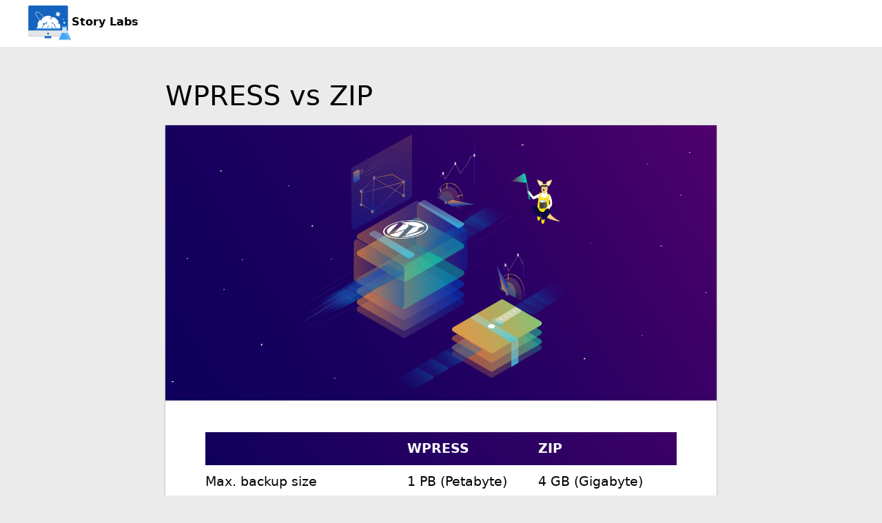

--- FILE ---
content_type: text/html; charset=utf-8
request_url: https://blog.servmask.com/wpress-vs-zip/?ref=theselfhosting.art
body_size: 673
content:
<!DOCTYPE html><html lang="en" dir="ltr"><head><title>WPRESS vs ZIP</title>
<meta charset="utf-8"><meta http-equiv="x-ua-compatible" content="ie=edge"><meta name="description" content=""><meta name="keywords" content=""><meta name="theme-color" content="#ffffff"><meta name="MobileOptimized" content="320"><meta name="HandheldFriendly" content="true"><meta name="viewport" content="width=device-width,initial-scale=1,viewport-fit=cover,target-densitydpi=device-dpi,shrink-to-fit=no"><link rel="stylesheet" media="screen" href="/css/single.css"></head><body><header><nav><a href="/" class="logo" title="ServLab"><figure style="background-image:url(/logo.svg)"></figure><figcaption>Story Labs</figcaption></a></nav></header><script type="application/ld+json">{"@context":"http://schema.org","@type":"TechArticle","name":"WPRESS vs ZIP","headline":"WPRESS vs ZIP","description":"Comparison between archiving formats","author":"Yani I","datePublished":"2017-09-05T00:00:00Z","proficiencyLevel":"Beginner","thumbnailUrl":"https://blog.servmask.com/wpress-vs-zip/thumbnail.svg","image":"https://blog.servmask.com/wpress-vs-zip/header.svg"}</script><main><h1>WPRESS vs ZIP</h1><article><figure><img src="https://blog.servmask.com/wpress-vs-zip/header.svg"></figure><table><thead><tr><th></th><th style="text-align:left">WPRESS</th><th style="text-align:left">ZIP</th></tr></thead><tbody><tr><td>Max. backup size</td><td style="text-align:left">1 PB (Petabyte)</td><td style="text-align:left">4 GB (Gigabyte)</td></tr><tr><td>Compression algorithm</td><td style="text-align:left">LZ4</td><td style="text-align:left">Deflate</td></tr><tr><td>Compression ratio</td><td style="text-align:left">2.101</td><td style="text-align:left">2.730</td></tr><tr><td>Compression speed</td><td style="text-align:left">625 MB/s</td><td style="text-align:left">100 MB/s</td></tr><tr><td>Decompression speed</td><td style="text-align:left">3220 MB/s</td><td style="text-align:left">370 MB/s</td></tr></tbody></table><div class="author-bio"><div class="avatar"><div class="avatar-inner"><img src="https://www.gravatar.com/avatar/17f5a3cb7377731315ce401bfbf049ae?s=120" alt="Yani I"></div></div><div class="description"><p class="name-label">Author</p><h3>Yani I</h3><p class="description">Lead, Inspire, Reward @ ServMask</p></div></div></article></main><footer><nav><small>Copyright © 2014-2024 ServMask, Inc.</small></nav></footer></body></html>

--- FILE ---
content_type: text/css; charset=UTF-8
request_url: https://blog.servmask.com/css/single.css
body_size: 842
content:
/**
 * Reset elements and set font
 */
html, body, a, article, figure, figcaption, img, h1, h2, h3, h4, h5, p, header, nav,
table, tr, th, td, thead, tbody {
  margin: 0;
  padding: 0;
  border: 0;
  font-size: 100%;
  vertical-align: baseline;
  font-family: system-ui, -apple-system, BlinkMacSystemFont, "Segoe UI",
    "Roboto", "Oxygen", "Ubuntu", "Cantarell", "Fira Sans",
    "Droid Sans", "Helvetica Neue", sans-serif;
}

@media all and (min-width:1200px) {
  main {
    width: 1200px;
  }
}

body {
  background-color: rgb(235, 235, 235);
  font-size: 16px;
}

main {
  margin: 3em auto 3em;
  max-width: 800px;
}

main > h1 {
  width: 100%;
  font-size: 2.5em;
  font-weight: 500;
  padding: 0 0 0.5em 0;
  box-sizing: border-box;
}

/**
 * Article
 */
@media all and (max-width:1199px) {
  h1 {
    padding-left: .5em !important;
  }

  article {
    padding: 0 2em 2em 2em !important;
  }

  article > figure {
    margin: 0 -2em 2em -2em !important;
  }

}

article {
  padding: 0 3em 3em 3em;
  box-sizing: border-box;
  background-color: #fff;
  position: relative;
  box-shadow: 0 1px 3px rgba(0,0,0, 0.12),
              0 1px 2px rgba(0,0,0, 0.24);
  line-height: 1.56;
  font-weight: 300;
  font-size: 1.2em;
}

article > h1, h2, h3, h4, h5, h6, strong {
  font-weight: 500;
}

article a  {
  color: #107896;
}

article h1 {
    font-size: 2em;
    margin: 3em 0 1em;
}

article h2 {
    font-size: 1.7em;
    margin: 1.5em 0 0.5em;
}

article h3 {
    font-size: 1.5em;
    margin: 1em 0 0.33em;
}


article > figure {
  margin: 0 -3em 2em -3em;
}

article > figure > img {
  width: 100%;
}

article > p {
  margin: 0.8em 0;
  color: rgba(0, 0, 0, 0.84)
}
article > p > code {
  font-weight:bold;
}
pre {
  background-color: rgb(235, 235, 235);
  padding: 2em;
  overflow: auto;
}

table {
  width: 100%;
  border-spacing: 0;
}

thead {
  background: linear-gradient(45deg, #0f005c, #3c0168);
}
th {
  color: #fff;
  line-height: 2.5em;
}

tbody > tr > td {
  line-height: 2.5em;
  border-bottom: 1px solid #ccc;
}

/**
 * Navigation
 */
@media all and (min-width:1200px) {
  nav {
    width: 1200px;
  }
  nav > a {
    margin-left: 0 !important;
  }

}

header {
  background-color: #fff;
}

nav {
  margin: 0 auto;
}

nav > a {
  margin-left: 1em;
  display: inline-block;
}

nav > a:hover > figure {
  transform: rotate(0.05turn);
}

nav > a > figure {
  display: inline-block;
  float: left;
  width: 64px;
  height: 64px;
  background-repeat: no-repeat;
  transition: transform 700ms;
}

nav > a > figcaption {
  float: left;
  display: inline-block;
  line-height: 4em;
  color: #000;
  font-weight: 700;
}

/**
 * Footer
 */
footer {
  background-color: #fff;
  color: #A5A5A5;
  line-height: 6em;
}

footer > nav > small {
  margin-left: 1em;
}

/**
 * Author
 */

.author-bio {
  margin: 4.5em 0 0;
  position: relative;
}


.author-bio .avatar {
  width: 120px;
  float: left;
  height: 120px;
  border-radius: 120px;
  overflow: hidden;
  margin-right: 1em;
}

.author-bio .description p.name-label {
  color: #A5A5A5;
  text-transform: uppercase;
  margin: 1.4em 0 0;
  font-size: 14px;
  line-height: 14px;
}

.author-bio::before {
  content: '...';
  position: absolute;
  font-size: 30px;
  height: 10px;
  top:-2em;
  left:50%;
  margin-left: -12px;
}

.author-bio::after {
  content:"";
  clear:both;
  display: block;
}

.author-bio .description h3 {
  margin: 0.1em 0 0.3em;
}


--- FILE ---
content_type: image/svg+xml
request_url: https://blog.servmask.com/logo.svg
body_size: 1854
content:
<?xml version="1.0" encoding="utf-8"?>
<!-- Generator: Adobe Illustrator 22.1.0, SVG Export Plug-In . SVG Version: 6.00 Build 0)  -->
<svg version="1.1" id="Layer_1" xmlns="http://www.w3.org/2000/svg" xmlns:xlink="http://www.w3.org/1999/xlink" x="0px" y="0px"
	 viewBox="0 0 256.2 253.1" style="enable-background:new 0 0 256.2 253.1;" xml:space="preserve">
<style type="text/css">
	.st0{fill:#1464BF;}
	.st1{fill:#E5E6E6;}
	.st2{fill:#FFFFFF;}
	.st3{fill:none;stroke:#1464BF;stroke-width:4;stroke-linecap:round;stroke-linejoin:round;stroke-miterlimit:10;}
	.st4{fill:#D4E9F8;}
	.st5{fill:#42A5F5;}
	.st6{fill:#C6E3F4;}
	.st7{fill:none;stroke:#E5E6E6;stroke-width:3;stroke-miterlimit:10;}
	.st8{fill:none;stroke:#FFFFFF;stroke-linecap:round;stroke-linejoin:round;stroke-miterlimit:10;}
</style>
<g>
	<path class="st0" d="M227.7,212.2H11.5c-3.8,0-7-3.2-7-7V39.5c0-3.9,3.2-7,7-7h216.2c3.8,0,7,3.1,7,7v165.7
		C234.7,209,231.6,212.2,227.7,212.2z"/>
	<path class="st1" d="M234.9,186.1v-8.3h-9.1v0H12.4c0,0,0,0,0,0H4.3v6.9c-0.1,0.5-0.1,1-0.1,1.5v17.7c0,4.6,3.7,8.4,8.3,8.4h214.2
		c4.6,0,8.3-3.8,8.3-8.4v-17.7C234.9,186.2,234.9,186.1,234.9,186.1z"/>
	
		<ellipse transform="matrix(0.7071 -0.7071 0.7071 0.7071 -103.5498 141.9047)" class="st0" cx="119.5" cy="195.9" rx="5.3" ry="5.7"/>
	<g>
		<path class="st2" d="M186.9,164.7c3.7-2.3,3.6-10.7,3-14.9c-0.6-3.7-1.9-7.3-3.9-10.3c-0.6-1-4.6-5.8-5.3-2.3
			c1.8-9.6-4.5-17.2-9.8-23.6c-6.8-8.3-19.4-17-29.6-12.6c-0.2,0.1-0.4,0.2-0.6,0.1c-0.2-0.1-0.4-0.3-0.6-0.5
			c-5.4-6.6-11.4-8.9-19.3-8.8c-8.4,0.1-16.8,2.4-24.4,6.6c-6.2,3.4-16.6,10.1-17.2,19c-1.5-1.3-2.4-1.2-4.1-0.8
			c-6.5,1.7-12.2,8.7-14.6,15.6c-2.1,6-2.2,12.9-0.4,19.1c0.3,0.9-11.8,13.8-1.5,13.8c0.9,0,1.7,0,2.6,0c24.7,0,49.3,0,74,0
			c13,0,26.1,0,39.1,0c3.6,0,7.2,0.2,10.8,0C185.7,165.3,186.3,165.1,186.9,164.7z"/>
		<path class="st3" d="M79.1,170.9c1.6-5.5,4.9-10.3,9.2-13.4c0.5-0.3,1-0.7,1.3-1.2c0.4-0.7,0.5-1.5,0.6-2.3
			c1.1-10.5,9.2-19.5,18.5-20.5"/>
		<path class="st3" d="M169.3,169.1c-1.6-5.5-4.9-10.3-9.2-13.4c-0.5-0.3-1-0.7-1.3-1.2c-0.4-0.7-0.5-1.5-0.6-2.3
			c-1.1-10.5-9.2-19.5-18.5-20.5"/>
		<path class="st3" d="M116.9,159.1c0.2-4.5,3.3-8.7,7.2-9.5"/>
		<path class="st3" d="M110,140.8c-1.6-4.2-0.3-9.5,2.9-12.2"/>
		<path class="st3" d="M143.3,167.6c1.6-4.2,0.3-9.5-2.9-12.2"/>
		<path class="st3" d="M72.7,115c3.7-1.5,8.2,0.1,10.4,3.8"/>
		<path class="st3" d="M175.6,137.7c2.8-3.1,7.5-3.7,10.9-1.3"/>
		<path class="st3" d="M135.9,106.5c1.2-4.1,4.4-7.7,7.5-8.4"/>
		<path class="st3" d="M130.5,104.9c3.1,0.3,6,3,7,6.4"/>
	</g>
	<g>
		<path class="st4" d="M253.2,228.3l-23.1-50.2c-0.6-1.3-1.7-2.2-3-2.7v-16.3c0-2.6-2.2-4.8-4.8-4.8h-15.1c-2.6,0-4.8,2.2-4.8,4.8
			v16.3c-1.3,0.5-2.4,1.4-2.9,2.7l-21.4,50.2c-1.4,3.3,1,6.9,4.6,6.9h66C252.3,235.3,254.7,231.6,253.2,228.3z"/>
		<path class="st5" d="M227.7,160.3h-26.5c-1.2,0-2.3-1-2.3-2.3v-3.5c0-1.2,1-2.3,2.3-2.3h26.5c1.2,0,2.3,1,2.3,2.3v3.5
			C230,159.3,229,160.3,227.7,160.3z"/>
		<path class="st6" d="M216.1,162.3v12.5c0,0.3,0.1,0.6,0.2,0.8c2,4.6,4.1,9.1,6.1,13.7c4.6,10.2,9.1,20.4,13.7,30.6
			c1.5,3.5,3.1,6.9,4.6,10.4c0.3,0.6,0.5,1.4,0.9,2c1.3,2.3,4.4,2.5,6.6,2.1c1-0.2,2-0.6,2.7-1.4c1.3-1.6,0.1-5.3-0.5-7.1
			c-1-2.8-2.5-5.3-3.8-8c-2.6-5.5-5.3-10.9-7.9-16.4c-4.4-9-8.7-18-13.1-27c-0.1-0.3-0.2-0.6-0.2-0.9c0-2.4,0-4.9,0-7.3
			c0-1.7,0.5-4.5-1.5-5.3c-0.7-0.3-1.4-0.2-2.2-0.2C220.2,161,216.1,160.3,216.1,162.3z"/>
		<path class="st5" d="M200.5,192.2c1.4-0.8,3.2-1.1,5-0.9c2.7,0.3,5.2,1.4,7.8,2.2c3.8,1,7.9,1.2,11.8,0.4c2.3-0.5,7.4-2.8,8.8,0.1
			l15.1,33.2c0.8,1.8-0.5,3.9-2.5,3.9H187c-2,0-3.3-2-2.6-3.8c4.2-10.4,8.4-20.9,12.7-31.3C197.9,194.2,199.1,193,200.5,192.2z"/>
		<path class="st2" d="M235.8,202.4h-12.9c-0.2,0-0.4-0.2-0.4-0.4v-0.6c0-0.2,0.2-0.4,0.4-0.4h12.9c0.2,0,0.4,0.2,0.4,0.4v0.6
			C236.1,202.2,236,202.4,235.8,202.4z"/>
		<path class="st2" d="M243.5,225.6h-12.9c-0.2,0-0.4-0.2-0.4-0.4l0-0.6c0-0.2,0.2-0.4,0.4-0.4h12.9c0.2,0,0.4,0.2,0.4,0.4v0.6
			C243.9,225.5,243.7,225.6,243.5,225.6z"/>
		<path class="st2" d="M240.1,214.3h-12.9c-0.2,0-0.4-0.2-0.4-0.4v-0.6c0-0.2,0.2-0.4,0.4-0.4h12.9c0.2,0,0.4,0.2,0.4,0.4v0.6
			C240.5,214.1,240.3,214.3,240.1,214.3z"/>
	</g>
	<path class="st0" d="M134.7,223.1h-32.7c-1.7,0-3-1.3-3-3v-6.5c0-1.7,1.3-3,3-3h32.7c1.7,0,3,1.3,3,3v6.5
		C137.7,221.8,136.3,223.1,134.7,223.1z"/>
	<circle class="st2" cx="213.3" cy="133" r="5.3"/>
	<circle class="st2" cx="207.2" cy="112.7" r="2.7"/>
	<path class="st5" d="M189.2,171.1H50.7c-1.6,0-2.8-1.3-2.8-2.8v-1c0-1.6,1.3-2.8,2.8-2.8h138.5c1.6,0,2.8,1.3,2.8,2.8v1
		C192,169.8,190.8,171.1,189.2,171.1z"/>
	<path class="st7" d="M91.3,98.2c-9.5-11.9-20.2-24.6-35.1-28c-2.6-0.6-5.8-0.8-7.6,1.3c-0.9,1-1.3,2.4-1.5,3.8
		c-0.4,4.6,1.6,9,3.8,13.1c11.1,20.5,27,38.4,46.1,51.8"/>
	<circle class="st0" cx="95.5" cy="140.1" r="5.3"/>
	<ellipse class="st4" cx="176.5" cy="82.7" rx="10.9" ry="11.4"/>
	<path class="st8" d="M165.8,86.7c-1.4,0.8-4.4,2.4-3.9,4.4c0.6,2.5,7.1,1.5,8.9,1.3c4.2-0.5,8.4-1.7,12-3.9
		c3.1-1.9,6.2-4.1,8.2-7.1c0.5-0.7,0.9-1.5,1.1-2.4c0.2-0.9,0.1-1.8-0.5-2.6c-1.3-1.7-4.3-0.7-5.9,0"/>
	<path class="st8" d="M181.1,93.2c0.9,1.2,2.8,3.8,4.6,3.2c2.3-0.9,0.5-6.8,0.1-8.4c-1-3.8-2.6-7.6-5.1-10.7
		c-2.1-2.7-4.5-5.3-7.6-6.8c-0.8-0.4-1.5-0.7-2.4-0.8s-1.7,0.1-2.3,0.7c-1.4,1.4-0.1,4.1,0.7,5.5"/>
</g>
</svg>


--- FILE ---
content_type: image/svg+xml
request_url: https://blog.servmask.com/wpress-vs-zip/header.svg
body_size: 176178
content:
<svg id="Layer_1" data-name="Layer 1" xmlns="http://www.w3.org/2000/svg" xmlns:xlink="http://www.w3.org/1999/xlink" viewBox="0 0 1200 600"><defs><style>.cls-1,.cls-100,.cls-102,.cls-103,.cls-104,.cls-105,.cls-118,.cls-128,.cls-129,.cls-26,.cls-29,.cls-34,.cls-35,.cls-36,.cls-39,.cls-40,.cls-79,.cls-80,.cls-81,.cls-82,.cls-96,.cls-97,.cls-98{fill:none;}.cls-2{fill:url(#linear-gradient);}.cls-3{opacity:0.26;fill:url(#linear-gradient-2);}.cls-4{opacity:0.51;fill:url(#linear-gradient-3);}.cls-5{opacity:0.48;fill:url(#linear-gradient-4);}.cls-6{fill:url(#linear-gradient-5);}.cls-7{opacity:0.34;fill:url(#linear-gradient-6);}.cls-8{opacity:0.57;fill:url(#linear-gradient-7);}.cls-11,.cls-9{opacity:0.65;}.cls-9{fill:url(#linear-gradient-8);}.cls-10,.cls-38{opacity:0.44;}.cls-10{fill:url(#linear-gradient-9);}.cls-11{fill:url(#linear-gradient-10);}.cls-12,.cls-14{opacity:0.36;}.cls-12{fill:url(#linear-gradient-11);}.cls-113,.cls-13{opacity:0.45;}.cls-13{fill:url(#linear-gradient-12);}.cls-14{fill:url(#linear-gradient-13);}.cls-15,.cls-16,.cls-41{fill:#fff;}.cls-15{opacity:0.46;}.cls-17{fill:url(#linear-gradient-14);}.cls-18{fill:url(#linear-gradient-15);}.cls-19{fill:url(#linear-gradient-16);}.cls-20{fill:url(#linear-gradient-17);}.cls-21{isolation:isolate;}.cls-22{clip-path:url(#clip-path);}.cls-23{clip-path:url(#clip-path-2);}.cls-24{clip-path:url(#clip-path-3);}.cls-25{opacity:0.29;fill:url(#linear-gradient-18);}.cls-102,.cls-103,.cls-104,.cls-105,.cls-128,.cls-26,.cls-29,.cls-34,.cls-35,.cls-36,.cls-40{stroke-miterlimit:10;}.cls-26{stroke:url(#linear-gradient-19);}.cls-27,.cls-28,.cls-30,.cls-31,.cls-32,.cls-33{opacity:0.97;}.cls-27{fill:url(#linear-gradient-20);}.cls-28{fill:url(#linear-gradient-21);}.cls-29{stroke:url(#linear-gradient-22);}.cls-30{fill:url(#linear-gradient-23);}.cls-31{fill:url(#linear-gradient-24);}.cls-32{fill:url(#linear-gradient-25);}.cls-33{fill:url(#linear-gradient-26);}.cls-100,.cls-118,.cls-129,.cls-34,.cls-35,.cls-36,.cls-39,.cls-40,.cls-79,.cls-80,.cls-81,.cls-82,.cls-96,.cls-97,.cls-98{stroke-linecap:round;}.cls-34,.cls-35,.cls-36{opacity:0.33;}.cls-34{stroke:url(#linear-gradient-27);}.cls-35{stroke:url(#linear-gradient-28);}.cls-36{stroke:url(#linear-gradient-29);}.cls-37{fill:url(#linear-gradient-30);}.cls-38{fill:url(#linear-gradient-31);}.cls-100,.cls-118,.cls-129,.cls-39,.cls-79,.cls-80,.cls-81,.cls-82,.cls-96,.cls-97,.cls-98{stroke-linejoin:round;}.cls-39{stroke:url(#linear-gradient-32);}.cls-128,.cls-40{stroke:#fff;}.cls-40{opacity:0.4;}.cls-41{opacity:0.74;}.cls-42{fill:url(#linear-gradient-33);}.cls-43{fill:url(#linear-gradient-34);}.cls-44{fill:url(#linear-gradient-35);}.cls-45{fill:url(#linear-gradient-36);}.cls-46{fill:url(#linear-gradient-37);}.cls-47{fill:url(#linear-gradient-38);}.cls-48{fill:url(#linear-gradient-39);}.cls-49{fill:url(#linear-gradient-40);}.cls-50{fill:url(#linear-gradient-41);}.cls-51,.cls-58,.cls-59,.cls-60,.cls-61,.cls-63,.cls-64{opacity:0.64;}.cls-51{fill:url(#linear-gradient-42);}.cls-52{fill:url(#linear-gradient-43);}.cls-53{fill:url(#linear-gradient-44);}.cls-54{fill:url(#linear-gradient-45);}.cls-55{fill:url(#linear-gradient-46);}.cls-56{fill:url(#linear-gradient-47);}.cls-57{fill:url(#linear-gradient-48);}.cls-58{fill:url(#linear-gradient-49);}.cls-59{fill:url(#linear-gradient-50);}.cls-60{fill:url(#linear-gradient-51);}.cls-61{fill:url(#linear-gradient-52);}.cls-62{fill:url(#linear-gradient-53);}.cls-63{fill:url(#linear-gradient-54);}.cls-64{fill:url(#linear-gradient-55);}.cls-65{fill:url(#linear-gradient-56);}.cls-66{fill:url(#linear-gradient-57);}.cls-67{clip-path:url(#clip-path-4);}.cls-68{clip-path:url(#clip-path-5);}.cls-69{clip-path:url(#clip-path-6);}.cls-70{clip-path:url(#clip-path-7);}.cls-71{opacity:0.68;}.cls-72{clip-path:url(#clip-path-8);}.cls-73{clip-path:url(#clip-path-9);}.cls-74{clip-path:url(#clip-path-10);}.cls-75{clip-path:url(#clip-path-11);}.cls-76{clip-path:url(#clip-path-12);}.cls-77{clip-path:url(#clip-path-13);}.cls-78{clip-path:url(#clip-path-14);}.cls-79{stroke:url(#linear-gradient-58);}.cls-80{stroke:url(#linear-gradient-59);}.cls-81{stroke:url(#linear-gradient-60);}.cls-82{stroke:url(#linear-gradient-61);}.cls-83{fill:url(#linear-gradient-62);}.cls-84{fill:url(#linear-gradient-63);}.cls-85{clip-path:url(#clip-path-15);}.cls-86{clip-path:url(#clip-path-16);}.cls-87{clip-path:url(#clip-path-17);}.cls-88{clip-path:url(#clip-path-18);}.cls-89{clip-path:url(#clip-path-19);}.cls-90{clip-path:url(#clip-path-20);}.cls-91{clip-path:url(#clip-path-21);}.cls-92{clip-path:url(#clip-path-22);}.cls-93{clip-path:url(#clip-path-23);}.cls-94{clip-path:url(#clip-path-24);}.cls-95{clip-path:url(#clip-path-25);}.cls-96{stroke:url(#linear-gradient-64);}.cls-97{stroke:url(#linear-gradient-65);}.cls-98{stroke:url(#linear-gradient-66);}.cls-99{fill:url(#linear-gradient-67);}.cls-100{stroke:url(#linear-gradient-68);}.cls-101{fill:url(#linear-gradient-69);}.cls-102,.cls-103,.cls-104,.cls-105,.cls-106{opacity:0.56;}.cls-102{stroke:url(#linear-gradient-70);}.cls-103{stroke:url(#linear-gradient-71);}.cls-104{stroke:url(#linear-gradient-72);}.cls-105{stroke:url(#linear-gradient-73);}.cls-107{fill:url(#linear-gradient-74);}.cls-108{fill:url(#linear-gradient-75);}.cls-109{fill:url(#linear-gradient-76);}.cls-110{fill:url(#linear-gradient-77);}.cls-111{fill:url(#linear-gradient-78);}.cls-112{opacity:0.58;}.cls-113{fill:url(#linear-gradient-79);}.cls-114{fill:#ffe000;}.cls-115{fill:#0a0a44;}.cls-116{fill:#f9d375;}.cls-117{fill:#3a2817;}.cls-118{stroke:#3a2817;stroke-width:0.5px;}.cls-119{fill:#5e5958;}.cls-120{fill:#a09b95;}.cls-121{fill:#44403f;}.cls-122{fill:#d7f1f2;}.cls-123{fill:#bad8d8;}.cls-124{fill:#e57428;}.cls-125{fill:#f4e416;}.cls-126{fill:#80c445;}.cls-127{fill:#cec6ba;}.cls-128{stroke-width:2px;}.cls-129{stroke-width:3px;opacity:0.88;stroke:url(#linear-gradient-80);}.cls-130{fill:url(#linear-gradient-81);}.cls-131{fill:#e7d8b8;}</style><linearGradient id="linear-gradient" x1="1228.43" y1="-87" x2="-305.36" y2="861.3" gradientUnits="userSpaceOnUse"><stop offset="0" stop-color="#fff"/><stop offset="0" stop-color="#a5a6d0"/><stop offset="0" stop-color="#5456a6"/><stop offset="0" stop-color="#343795"/><stop offset="0" stop-color="#373393"/><stop offset="0" stop-color="#4f0e85"/><stop offset="0" stop-color="#58007f"/><stop offset="0" stop-color="#570078"/><stop offset="0" stop-color="#560171"/><stop offset="0" stop-color="#56016f"/><stop offset="0.1" stop-color="#48016b"/><stop offset="0.32" stop-color="#2d0064"/><stop offset="0.54" stop-color="#19005f"/><stop offset="0.76" stop-color="#0e005c"/><stop offset="1" stop-color="#0a005b"/></linearGradient><linearGradient id="linear-gradient-2" x1="623.96" y1="491.33" x2="819.55" y2="491.33" gradientUnits="userSpaceOnUse"><stop offset="0" stop-color="#fff23a"/><stop offset="0" stop-color="#fff13a"/><stop offset="0" stop-color="#f9c83b"/><stop offset="0" stop-color="#f5a63b"/><stop offset="0" stop-color="#f18b3c"/><stop offset="0" stop-color="#ef783c"/><stop offset="0" stop-color="#ed6d3c"/><stop offset="0" stop-color="#ed693c"/><stop offset="0" stop-color="#f4963c"/><stop offset="0" stop-color="#fdc60b"/><stop offset="0.02" stop-color="#f28f3f"/><stop offset="0.23" stop-color="#ef9040"/><stop offset="0.36" stop-color="#e79445"/><stop offset="0.47" stop-color="#d89b4c"/><stop offset="0.58" stop-color="#c3a557"/><stop offset="0.67" stop-color="#a7b264"/><stop offset="0.76" stop-color="#86c175"/><stop offset="0.85" stop-color="#5ed489"/><stop offset="0.93" stop-color="#31e8a0"/><stop offset="1" stop-color="#00ffb8"/></linearGradient><linearGradient id="linear-gradient-3" x1="623.96" y1="478.09" x2="819.55" y2="478.09" xlink:href="#linear-gradient-2"/><linearGradient id="linear-gradient-4" x1="623.96" y1="458.23" x2="819.55" y2="458.23" xlink:href="#linear-gradient-2"/><linearGradient id="linear-gradient-5" x1="543.17" y1="525.83" x2="946.77" y2="328.17" gradientUnits="userSpaceOnUse"><stop offset="0" stop-color="#fff23a"/><stop offset="0" stop-color="#fff13a"/><stop offset="0" stop-color="#f9c83b"/><stop offset="0" stop-color="#f5a63b"/><stop offset="0" stop-color="#f18b3c"/><stop offset="0" stop-color="#ef783c"/><stop offset="0" stop-color="#ed6d3c"/><stop offset="0" stop-color="#ed693c"/><stop offset="0" stop-color="#f4963c"/><stop offset="0" stop-color="#fdc60b"/><stop offset="0.02" stop-color="#f28f3f"/><stop offset="0.12" stop-color="#ed9142"/><stop offset="0.25" stop-color="#de9849"/><stop offset="0.38" stop-color="#c6a355"/><stop offset="0.53" stop-color="#a4b366"/><stop offset="0.68" stop-color="#79c77c"/><stop offset="0.83" stop-color="#44e096"/><stop offset="0.98" stop-color="#06fcb5"/><stop offset="1" stop-color="#00ffb8"/></linearGradient><linearGradient id="linear-gradient-6" x1="416.88" y1="393.44" x2="650.82" y2="393.44" gradientUnits="userSpaceOnUse"><stop offset="0" stop-color="#fff23a"/><stop offset="0" stop-color="#fff13a"/><stop offset="0" stop-color="#f9c83b"/><stop offset="0" stop-color="#f5a63b"/><stop offset="0" stop-color="#f18b3c"/><stop offset="0" stop-color="#ef783c"/><stop offset="0" stop-color="#ed6d3c"/><stop offset="0" stop-color="#ed693c"/><stop offset="0" stop-color="#f4963c"/><stop offset="0" stop-color="#fdc60b"/><stop offset="0.02" stop-color="#f28f3f"/><stop offset="0.13" stop-color="#cf8251"/><stop offset="0.37" stop-color="#866875"/><stop offset="0.59" stop-color="#4c5392"/><stop offset="0.77" stop-color="#2344a7"/><stop offset="0.91" stop-color="#093ab3"/><stop offset="1" stop-color="#0037b8"/></linearGradient><linearGradient id="linear-gradient-7" x1="416.88" y1="377.6" x2="650.82" y2="377.6" xlink:href="#linear-gradient-6"/><linearGradient id="linear-gradient-8" x1="416.88" y1="353.85" x2="650.82" y2="353.85" xlink:href="#linear-gradient-6"/><linearGradient id="linear-gradient-9" x1="416.88" y1="330.1" x2="650.82" y2="330.1" gradientUnits="userSpaceOnUse"><stop offset="0" stop-color="#fff23a"/><stop offset="0" stop-color="#fff13a"/><stop offset="0" stop-color="#f9c83b"/><stop offset="0" stop-color="#f5a63b"/><stop offset="0" stop-color="#f18b3c"/><stop offset="0" stop-color="#ef783c"/><stop offset="0" stop-color="#ed6d3c"/><stop offset="0" stop-color="#ed693c"/><stop offset="0" stop-color="#f4963c"/><stop offset="0" stop-color="#fdc60b"/><stop offset="0.02" stop-color="#f28f3f"/><stop offset="0.12" stop-color="#cf9a50"/><stop offset="0.39" stop-color="#78b77c"/><stop offset="0.61" stop-color="#37cd9c"/><stop offset="0.77" stop-color="#0fdab0"/><stop offset="0.85" stop-color="#00dfb8"/><stop offset="1" stop-color="#03deb6"/></linearGradient><linearGradient id="linear-gradient-10" x1="416.88" y1="271.21" x2="650.82" y2="271.21" xlink:href="#linear-gradient-9"/><linearGradient id="linear-gradient-11" x1="547.56" y1="243" x2="657.28" y2="243" xlink:href="#linear-gradient-6"/><linearGradient id="linear-gradient-12" x1="416.88" y1="234.74" x2="650.82" y2="234.74" xlink:href="#linear-gradient-6"/><linearGradient id="linear-gradient-13" x1="410.42" y1="323.18" x2="520.14" y2="323.18" xlink:href="#linear-gradient-6"/><linearGradient id="linear-gradient-14" x1="723.05" y1="407.6" x2="723.28" y2="446.27" gradientUnits="userSpaceOnUse"><stop offset="0" stop-color="#fff"/><stop offset="0.02" stop-color="#f9fefe" stop-opacity="0"/><stop offset="1" stop-color="#00c0e4"/></linearGradient><linearGradient id="linear-gradient-15" x1="760.49" y1="426.38" x2="761.22" y2="553.87" xlink:href="#linear-gradient-14"/><linearGradient id="linear-gradient-16" x1="715.57" y1="371.35" x2="716.32" y2="501.8" xlink:href="#linear-gradient-14"/><linearGradient id="linear-gradient-17" x1="492.89" y1="189.84" x2="493.63" y2="318.17" xlink:href="#linear-gradient-14"/><clipPath id="clip-path"><polygon class="cls-1" points="418.56 238.62 519.16 186.18 627.02 215.24 526.41 267.69 418.56 238.62"/></clipPath><clipPath id="clip-path-2"><polyline class="cls-1" points="626.81 215.27 519.17 186.26 418.76 238.6 526.41 267.61 626.81 215.27"/></clipPath><clipPath id="clip-path-3"><polyline class="cls-1" points="526.41 267.69 418.56 238.62 519.16 186.18 627.02 215.24 526.41 267.69"/></clipPath><linearGradient id="linear-gradient-18" x1="461.8" y1="-54.8" x2="479.09" y2="274.48" gradientUnits="userSpaceOnUse"><stop offset="0" stop-color="#fff23a"/><stop offset="0" stop-color="#fff13a"/><stop offset="0" stop-color="#f9c83b"/><stop offset="0" stop-color="#f5a63b"/><stop offset="0" stop-color="#f18b3c"/><stop offset="0" stop-color="#ef783c"/><stop offset="0" stop-color="#ed6d3c"/><stop offset="0" stop-color="#ed693c"/><stop offset="0" stop-color="#f4963c"/><stop offset="0" stop-color="#fdc60b"/><stop offset="0.02" stop-color="#f28f3f"/><stop offset="0.21" stop-color="#b4785e"/><stop offset="0.37" stop-color="#856775"/><stop offset="0.59" stop-color="#4c5392"/><stop offset="0.77" stop-color="#2344a7"/><stop offset="0.91" stop-color="#093ab3"/><stop offset="1" stop-color="#0037b8"/></linearGradient><linearGradient id="linear-gradient-19" x1="426.74" y1="151.51" x2="456.08" y2="151.51" xlink:href="#linear-gradient-6"/><linearGradient id="linear-gradient-20" x1="1185.98" y1="447.89" x2="1193.47" y2="447.89" gradientTransform="translate(-730.73 696.84) rotate(-45)" xlink:href="#linear-gradient-6"/><linearGradient id="linear-gradient-21" x1="1206.66" y1="427.21" x2="1214.15" y2="427.21" gradientTransform="translate(-730.73 696.84) rotate(-45)" xlink:href="#linear-gradient-6"/><linearGradient id="linear-gradient-22" x1="-326.3" y1="557.01" x2="-231.68" y2="557.01" gradientTransform="matrix(-0.56, 0.83, 0.83, 0.56, -142.32, 69.53)" xlink:href="#linear-gradient-6"/><linearGradient id="linear-gradient-23" x1="451.98" y1="114.72" x2="459.48" y2="114.72" xlink:href="#linear-gradient-6"/><linearGradient id="linear-gradient-24" x1="516.1" y1="153.16" x2="523.6" y2="153.16" xlink:href="#linear-gradient-6"/><linearGradient id="linear-gradient-25" x1="516.1" y1="123.45" x2="523.6" y2="123.45" xlink:href="#linear-gradient-6"/><linearGradient id="linear-gradient-26" x1="448.23" y1="188.24" x2="455.73" y2="188.24" xlink:href="#linear-gradient-6"/><linearGradient id="linear-gradient-27" x1="492.23" y1="40.33" x2="577.48" y2="40.33" gradientTransform="matrix(0.91, 0.05, 0.05, 0.97, -9.47, 5.19)" xlink:href="#linear-gradient-6"/><linearGradient id="linear-gradient-28" x1="433.76" y1="88.04" x2="519.02" y2="88.04" xlink:href="#linear-gradient-6"/><linearGradient id="linear-gradient-29" x1="433.76" y1="79.64" x2="519.02" y2="79.64" xlink:href="#linear-gradient-6"/><linearGradient id="linear-gradient-30" x1="414.63" y1="86.22" x2="417.03" y2="131.86" xlink:href="#linear-gradient-18"/><linearGradient id="linear-gradient-31" x1="426.8" y1="90.19" x2="428" y2="113" xlink:href="#linear-gradient-18"/><linearGradient id="linear-gradient-32" x1="679.9" y1="1105.21" x2="681.48" y2="1105.21" gradientTransform="matrix(1, -0.73, 0.07, 9.93, -87.4, -10392.5)" xlink:href="#linear-gradient-6"/><linearGradient id="linear-gradient-33" x1="446.96" y1="347.46" x2="642.14" y2="212.02" gradientUnits="userSpaceOnUse"><stop offset="0" stop-color="#fff23a"/><stop offset="0" stop-color="#fff13a"/><stop offset="0" stop-color="#f9c83b"/><stop offset="0" stop-color="#f5a63b"/><stop offset="0" stop-color="#f18b3c"/><stop offset="0" stop-color="#ef783c"/><stop offset="0" stop-color="#ed6d3c"/><stop offset="0" stop-color="#ed693c"/><stop offset="0" stop-color="#f4963c"/><stop offset="0" stop-color="#fdc60b"/><stop offset="0" stop-color="#f28f3f" stop-opacity="0"/><stop offset="0" stop-color="#af7760" stop-opacity="0.22"/><stop offset="0" stop-color="#5b588b" stop-opacity="0.5"/><stop offset="0" stop-color="#2645a5" stop-opacity="0.67"/><stop offset="0" stop-color="#123eaf" stop-opacity="0.74"/><stop offset="0" stop-color="#123eaf" stop-opacity="0.65"/><stop offset="0" stop-color="#113eaf" stop-opacity="0.42"/><stop offset="0" stop-color="#113db0" stop-opacity="0.24"/><stop offset="0" stop-color="#103db0" stop-opacity="0.11"/><stop offset="0" stop-color="#103db0" stop-opacity="0.03"/><stop offset="0" stop-color="#103db0" stop-opacity="0"/><stop offset="0.13" stop-color="#0e51af" stop-opacity="0.16"/><stop offset="0.44" stop-color="#0880ad" stop-opacity="0.51"/><stop offset="0.69" stop-color="#04a2ab" stop-opacity="0.78"/><stop offset="0.89" stop-color="#01b7aa" stop-opacity="0.94"/><stop offset="1" stop-color="#00bfaa"/></linearGradient><linearGradient id="linear-gradient-34" x1="440.01" y1="349.93" x2="635.19" y2="214.5" xlink:href="#linear-gradient-33"/><linearGradient id="linear-gradient-35" x1="415.37" y1="361.71" x2="610.55" y2="226.28" xlink:href="#linear-gradient-33"/><linearGradient id="linear-gradient-36" x1="401.16" y1="371.23" x2="596.34" y2="235.79" xlink:href="#linear-gradient-33"/><linearGradient id="linear-gradient-37" x1="392.2" y1="375.18" x2="587.38" y2="239.74" xlink:href="#linear-gradient-33"/><linearGradient id="linear-gradient-38" x1="381.57" y1="382.03" x2="576.75" y2="246.59" xlink:href="#linear-gradient-33"/><linearGradient id="linear-gradient-39" x1="364.91" y1="392.76" x2="560.09" y2="257.32" xlink:href="#linear-gradient-33"/><linearGradient id="linear-gradient-40" x1="351.17" y1="400.41" x2="546.35" y2="264.98" xlink:href="#linear-gradient-33"/><linearGradient id="linear-gradient-41" x1="340.55" y1="405.59" x2="535.73" y2="270.15" xlink:href="#linear-gradient-33"/><linearGradient id="linear-gradient-42" x1="584.34" y1="2271.95" x2="779.52" y2="2136.51" gradientTransform="translate(1480.5 2417.71) rotate(173.72)" xlink:href="#linear-gradient-33"/><linearGradient id="linear-gradient-43" x1="601.96" y1="519.8" x2="797.14" y2="384.36" xlink:href="#linear-gradient-33"/><linearGradient id="linear-gradient-44" x1="574.98" y1="536.42" x2="770.16" y2="400.98" xlink:href="#linear-gradient-33"/><linearGradient id="linear-gradient-45" x1="543.88" y1="553.94" x2="739.06" y2="418.5" xlink:href="#linear-gradient-33"/><linearGradient id="linear-gradient-46" x1="511.86" y1="573.88" x2="707.04" y2="438.44" xlink:href="#linear-gradient-33"/><linearGradient id="linear-gradient-47" x1="615.94" y1="512.65" x2="811.12" y2="377.21" xlink:href="#linear-gradient-33"/><linearGradient id="linear-gradient-48" x1="607.08" y1="2258.15" x2="802.25" y2="2122.72" gradientTransform="translate(1480.5 2417.71) rotate(173.72)" xlink:href="#linear-gradient-33"/><linearGradient id="linear-gradient-49" x1="598.34" y1="2307.15" x2="793.52" y2="2171.72" gradientTransform="translate(1400.97 2472.87) rotate(177.49)" xlink:href="#linear-gradient-33"/><linearGradient id="linear-gradient-50" x1="579.97" y1="2316.54" x2="775.15" y2="2181.1" gradientTransform="translate(1400.97 2472.87) rotate(177.49)" xlink:href="#linear-gradient-33"/><linearGradient id="linear-gradient-51" x1="574.6" y1="2319.55" x2="769.78" y2="2184.11" gradientTransform="translate(1400.97 2472.87) rotate(177.49)" xlink:href="#linear-gradient-33"/><linearGradient id="linear-gradient-52" x1="569.57" y1="2324.79" x2="764.75" y2="2189.35" gradientTransform="translate(1400.97 2472.87) rotate(177.49)" xlink:href="#linear-gradient-33"/><linearGradient id="linear-gradient-53" x1="621.07" y1="2293.36" x2="816.25" y2="2157.92" gradientTransform="translate(1400.97 2472.87) rotate(177.49)" xlink:href="#linear-gradient-33"/><linearGradient id="linear-gradient-54" x1="456.51" y1="2138.49" x2="651.69" y2="2003.05" gradientTransform="translate(1400.97 2472.87) rotate(177.49)" xlink:href="#linear-gradient-33"/><linearGradient id="linear-gradient-55" x1="438.74" y1="2149.08" x2="633.92" y2="2013.64" gradientTransform="translate(1400.97 2472.87) rotate(177.49)" xlink:href="#linear-gradient-33"/><linearGradient id="linear-gradient-56" x1="473.9" y1="2128.66" x2="669.08" y2="1993.23" gradientTransform="translate(1400.97 2472.87) rotate(177.49)" xlink:href="#linear-gradient-33"/><linearGradient id="linear-gradient-57" x1="600.85" y1="123.27" x2="601.59" y2="251.6" xlink:href="#linear-gradient-14"/><clipPath id="clip-path-4"><polygon class="cls-1" points="590.17 175.03 593.24 128.07 645.46 137.89 642.39 184.84 590.17 175.03"/></clipPath><clipPath id="clip-path-5"><path class="cls-1" d="M591.42,157.87c3.44-16.44,14.9-27.19,27.66-24.8,14.47,2.72,25.12,21.32,23.8,41.55a49.07,49.07,0,0,1-1.65,9.84l-49.81-26.59"/></clipPath><clipPath id="clip-path-6"><path class="cls-1" d="M619.08,133.07c-12.76-2.39-24.22,8.36-27.66,24.8l49.81,26.59a49.07,49.07,0,0,0,1.65-9.84c1.32-20.23-9.33-38.83-23.8-41.55"/></clipPath><clipPath id="clip-path-7"><polyline class="cls-1" points="642.39 184.84 590.17 175.03 593.24 128.07 645.46 137.89 642.39 184.84"/></clipPath><clipPath id="clip-path-8"><polygon class="cls-1" points="594.12 171.81 596.22 139.73 631.67 146.39 629.57 178.47 594.12 171.81"/></clipPath><clipPath id="clip-path-9"><path class="cls-1" d="M595.12,160c2.32-11.09,10-18.34,18.65-16.73,9.76,1.84,16.94,14.39,16.05,28a33.72,33.72,0,0,1-1.11,6.64L595.12,160"/></clipPath><clipPath id="clip-path-10"><path class="cls-1" d="M613.77,143.3c-8.61-1.61-16.33,5.64-18.65,16.73L628.71,178a33.72,33.72,0,0,0,1.11-6.64c.89-13.63-6.29-26.18-16.05-28"/></clipPath><clipPath id="clip-path-11"><polyline class="cls-1" points="629.57 178.47 594.12 171.81 596.22 139.73 631.67 146.39 629.57 178.47"/></clipPath><clipPath id="clip-path-12"><polygon class="cls-1" points="589.8 168.45 592.95 120.33 651.11 131.27 647.97 179.38 589.8 168.45"/></clipPath><clipPath id="clip-path-13"><path class="cls-1" d="M621.75,126a23,23,0,0,0-19.17,5.12c-5.37,4.43-9.44,11.27-11.28,19.57a.56.56,0,0,0,.33.62l.07,0a.39.39,0,0,0,.46-.32c1.81-8.12,5.78-14.77,11-19.08a22.22,22.22,0,0,1,18.53-5c7.74,1.46,14.49,6.8,19.17,14.29a46,46,0,0,1,6.58,27.13,43.84,43.84,0,0,1-1.72,9.72.54.54,0,0,0,.29.64l.1,0a.39.39,0,0,0,.45-.3,44.46,44.46,0,0,0,1.76-9.94,47.19,47.19,0,0,0-6.75-27.79c-4.8-7.7-11.79-13.25-19.82-14.75"/></clipPath><clipPath id="clip-path-14"><polyline class="cls-1" points="647.97 179.38 589.8 168.45 592.95 120.33 651.11 131.27 647.97 179.38"/></clipPath><linearGradient id="linear-gradient-58" x1="889.68" y1="783.3" x2="890.96" y2="783.3" gradientTransform="matrix(0.93, -0.41, 0.63, 2.16, -715.78, -1190.18)" xlink:href="#linear-gradient-6"/><linearGradient id="linear-gradient-59" x1="587.3" y1="771.02" x2="588.59" y2="771.02" gradientTransform="matrix(1.01, -0.12, -0.06, 2.42, 68.13, -1659.29)" xlink:href="#linear-gradient-6"/><linearGradient id="linear-gradient-60" x1="77.19" y1="871.06" x2="78.48" y2="871.06" gradientTransform="matrix(0.96, 0.34, -1.57, 2.61, 1925.44, -2165.87)" xlink:href="#linear-gradient-6"/><linearGradient id="linear-gradient-61" x1="-376.77" y1="1011.6" x2="-375.48" y2="1011.6" gradientTransform="matrix(0.54, 0.87, -2.86, 1.06, 3736.08, -588.13)" xlink:href="#linear-gradient-6"/><linearGradient id="linear-gradient-62" x1="-444.5" y1="1120.22" x2="-430.38" y2="1120.22" gradientTransform="translate(1769.78 587.51) rotate(88.98)" xlink:href="#linear-gradient-6"/><linearGradient id="linear-gradient-63" x1="607.94" y1="168.29" x2="615.05" y2="168.29" xlink:href="#linear-gradient-6"/><clipPath id="clip-path-15"><polygon class="cls-1" points="723.38 373.72 726.47 326.54 778.9 336.4 775.81 383.58 723.38 373.72"/></clipPath><clipPath id="clip-path-16"><path class="cls-1" d="M724.74,356.43c3.43-16.45,14.9-27.21,27.66-24.81,14.46,2.72,25.11,21.32,23.79,41.54a48.35,48.35,0,0,1-1.66,9.85l-49.79-26.58"/></clipPath><clipPath id="clip-path-17"><path class="cls-1" d="M752.4,331.62c-12.76-2.4-24.23,8.36-27.66,24.81L774.53,383a48.35,48.35,0,0,0,1.66-9.85c1.32-20.22-9.33-38.82-23.79-41.54"/></clipPath><clipPath id="clip-path-18"><polyline class="cls-1" points="775.81 383.58 723.38 373.72 726.47 326.54 778.9 336.4 775.81 383.58"/></clipPath><clipPath id="clip-path-19"><polygon class="cls-1" points="727.32 370.29 729.42 338.21 764.87 344.87 762.77 376.95 727.32 370.29"/></clipPath><clipPath id="clip-path-20"><path class="cls-1" d="M728.41,358.6c2.32-11.09,10.05-18.35,18.65-16.73,9.75,1.83,16.94,14.38,16.05,28a32.17,32.17,0,0,1-1.12,6.65L728.41,358.6"/></clipPath><clipPath id="clip-path-21"><path class="cls-1" d="M747.06,341.87c-8.6-1.62-16.33,5.64-18.65,16.73L762,376.53a32.17,32.17,0,0,0,1.12-6.65c.89-13.63-6.3-26.18-16.05-28"/></clipPath><clipPath id="clip-path-22"><polyline class="cls-1" points="762.77 376.95 727.32 370.29 729.42 338.21 764.87 344.87 762.77 376.95"/></clipPath><clipPath id="clip-path-23"><polygon class="cls-1" points="722.99 367.17 726.16 318.82 784.32 329.75 781.16 378.1 722.99 367.17"/></clipPath><clipPath id="clip-path-24"><path class="cls-1" d="M755,324.57a23,23,0,0,0-19.16,5.14c-5.37,4.42-9.44,11.25-11.29,19.55a.58.58,0,0,0,.33.63l.07,0a.41.41,0,0,0,.47-.32c1.8-8.11,5.77-14.78,11-19.08a22.2,22.2,0,0,1,18.52-5c7.75,1.46,14.5,6.79,19.17,14.29A46.07,46.07,0,0,1,780.74,367a44.23,44.23,0,0,1-1.72,9.71.57.57,0,0,0,.28.66l.1,0a.39.39,0,0,0,.46-.29,44.66,44.66,0,0,0,1.76-9.95,47.19,47.19,0,0,0-6.75-27.79c-4.8-7.71-11.79-13.25-19.83-14.76"/></clipPath><clipPath id="clip-path-25"><polyline class="cls-1" points="781.16 378.1 722.99 367.17 726.16 318.82 784.32 329.75 781.16 378.1"/></clipPath><linearGradient id="linear-gradient-64" x1="962.28" y1="888.78" x2="963.57" y2="888.78" gradientTransform="matrix(0.93, -0.41, 0.63, 2.16, -715.78, -1190.18)" xlink:href="#linear-gradient-6"/><linearGradient id="linear-gradient-65" x1="725.21" y1="860.17" x2="726.49" y2="860.17" gradientTransform="matrix(1.01, -0.12, -0.06, 2.42, 68.13, -1659.29)" xlink:href="#linear-gradient-6"/><linearGradient id="linear-gradient-66" x1="293.22" y1="918.54" x2="294.51" y2="918.54" gradientTransform="matrix(0.96, 0.34, -1.57, 2.61, 1925.44, -2165.87)" xlink:href="#linear-gradient-6"/><linearGradient id="linear-gradient-67" x1="1206.03" y1="187.74" x2="1220.15" y2="187.74" gradientTransform="translate(-444.46 685.44) rotate(-25.26)" xlink:href="#linear-gradient-6"/><linearGradient id="linear-gradient-68" x1="784.85" y1="1135.48" x2="786.11" y2="1135.48" gradientTransform="matrix(1, -0.73, 0.07, 9.93, -87.4, -10392.5)" xlink:href="#linear-gradient-6"/><linearGradient id="linear-gradient-69" x1="741.18" y1="367.72" x2="748.28" y2="367.72" xlink:href="#linear-gradient-6"/><linearGradient id="linear-gradient-70" x1="323.27" y1="343.76" x2="405.24" y2="343.76" gradientUnits="userSpaceOnUse"><stop offset="0" stop-color="#fff23a"/><stop offset="0" stop-color="#fff13a"/><stop offset="0" stop-color="#f9c83b"/><stop offset="0" stop-color="#f5a63b"/><stop offset="0" stop-color="#f18b3c"/><stop offset="0" stop-color="#ef783c"/><stop offset="0" stop-color="#ed6d3c"/><stop offset="0" stop-color="#ed693c"/><stop offset="0" stop-color="#f4963c"/><stop offset="0" stop-color="#fdc60b"/><stop offset="0" stop-color="#f28f3f" stop-opacity="0"/><stop offset="0.21" stop-color="#af7760" stop-opacity="0.28"/><stop offset="0.48" stop-color="#645c86" stop-opacity="0.59"/><stop offset="0.71" stop-color="#2e48a1" stop-opacity="0.81"/><stop offset="0.89" stop-color="#0c3bb2" stop-opacity="0.95"/><stop offset="1" stop-color="#0037b8"/></linearGradient><linearGradient id="linear-gradient-71" x1="302.27" y1="367.72" x2="384.24" y2="367.72" xlink:href="#linear-gradient-70"/><linearGradient id="linear-gradient-72" x1="727.5" y1="192.45" x2="809.46" y2="192.45" gradientTransform="matrix(0.64, 0.21, 0.21, 0.88, -114.89, 66.75)" xlink:href="#linear-gradient-70"/><linearGradient id="linear-gradient-73" x1="330.55" y1="416.4" x2="412.52" y2="416.4" xlink:href="#linear-gradient-70"/><linearGradient id="linear-gradient-74" x1="329.68" y1="435.98" x2="317.5" y2="428.99" xlink:href="#linear-gradient-70"/><linearGradient id="linear-gradient-75" x1="317.69" y1="439.26" x2="305.5" y2="432.28" xlink:href="#linear-gradient-70"/><linearGradient id="linear-gradient-76" x1="749.12" y1="232.76" x2="667.37" y2="238.78" xlink:href="#linear-gradient-70"/><linearGradient id="linear-gradient-77" x1="676.84" y1="198.17" x2="649.86" y2="189.96" xlink:href="#linear-gradient-70"/><linearGradient id="linear-gradient-78" x1="756.32" y1="209.56" x2="721.73" y2="201.78" xlink:href="#linear-gradient-70"/><linearGradient id="linear-gradient-79" x1="677.48" y1="846.28" x2="1165.79" y2="797.64" gradientTransform="matrix(0.74, -0.45, 0.39, 0.65, -680.31, 300.31)" gradientUnits="userSpaceOnUse"><stop offset="0" stop-color="#fff"/><stop offset="0" stop-color="#f9fefe" stop-opacity="0"/><stop offset="0.22" stop-color="#b9eef7" stop-opacity="0.26"/><stop offset="0.41" stop-color="#87e2f2" stop-opacity="0.46"/><stop offset="0.51" stop-color="#74ddf0" stop-opacity="0.53"/><stop offset="0.52" stop-color="#71d9f0" stop-opacity="0.54"/><stop offset="0.74" stop-color="#347ae9" stop-opacity="0.79"/><stop offset="0.9" stop-color="#0e3fe5" stop-opacity="0.94"/><stop offset="0.99" stop-color="#0029e4"/></linearGradient><linearGradient id="linear-gradient-80" x1="780.68" y1="133.54" x2="794.18" y2="133.54" gradientUnits="userSpaceOnUse"><stop offset="0" stop-color="#fff23a"/><stop offset="0" stop-color="#fff13a"/><stop offset="0" stop-color="#f9c83b"/><stop offset="0" stop-color="#f5a63b"/><stop offset="0" stop-color="#f18b3c"/><stop offset="0" stop-color="#ef783c"/><stop offset="0" stop-color="#ed6d3c"/><stop offset="0" stop-color="#ed693c"/><stop offset="0" stop-color="#f4963c"/><stop offset="0" stop-color="#fdc60b"/><stop offset="0" stop-color="#f28f3f" stop-opacity="0"/><stop offset="0.03" stop-color="#e79244" stop-opacity="0.04"/><stop offset="0.3" stop-color="#96ab6d" stop-opacity="0.38"/><stop offset="0.54" stop-color="#56be8d" stop-opacity="0.65"/><stop offset="0.74" stop-color="#27cca4" stop-opacity="0.84"/><stop offset="0.9" stop-color="#0bd5b3" stop-opacity="0.96"/><stop offset="1" stop-color="#00d8b8"/></linearGradient><linearGradient id="linear-gradient-81" x1="748.34" y1="115.68" x2="785.83" y2="115.68" gradientTransform="translate(-5.25 51.83) rotate(-3.79)" xlink:href="#linear-gradient-80"/></defs><title>wpress vs zip_1200x600_2</title><rect class="cls-2" x="-8.64" y="-7.34" width="1222.28" height="614.68"/><path class="cls-3" d="M626.66,493.27l103.86-60a5.37,5.37,0,0,1,5.4,0L816.85,480a5.41,5.41,0,0,1,0,9.36L713,549.35a5.37,5.37,0,0,1-5.4,0l-80.93-46.72A5.41,5.41,0,0,1,626.66,493.27Z"/><path class="cls-4" d="M626.66,480l103.86-60a5.37,5.37,0,0,1,5.4,0l80.93,46.72a5.41,5.41,0,0,1,0,9.36L713,536.11a5.37,5.37,0,0,1-5.4,0l-80.93-46.72A5.41,5.41,0,0,1,626.66,480Z"/><path class="cls-5" d="M626.66,460.17l103.86-60a5.37,5.37,0,0,1,5.4,0l80.93,46.72a5.41,5.41,0,0,1,0,9.36L713,516.25a5.37,5.37,0,0,1-5.4,0l-80.93-46.72A5.41,5.41,0,0,1,626.66,460.17Z"/><path class="cls-6" d="M626.66,440.31l103.86-60a5.37,5.37,0,0,1,5.4,0l80.93,46.72a5.41,5.41,0,0,1,0,9.36L713,496.39a5.37,5.37,0,0,1-5.4,0l-80.93-46.72A5.41,5.41,0,0,1,626.66,440.31Z"/><path class="cls-7" d="M420.11,395.76,544.33,324a6.5,6.5,0,0,1,6.47,0l96.79,55.89a6.46,6.46,0,0,1,0,11.19L523.37,462.84a6.48,6.48,0,0,1-6.46,0L420.11,407A6.46,6.46,0,0,1,420.11,395.76Z"/><path class="cls-8" d="M420.11,379.93l124.22-71.72a6.45,6.45,0,0,1,6.47,0l96.79,55.88a6.46,6.46,0,0,1,0,11.19L523.37,447a6.43,6.43,0,0,1-6.46,0l-96.8-55.88A6.46,6.46,0,0,1,420.11,379.93Z"/><path class="cls-9" d="M420.11,356.17l124.22-71.72a6.5,6.5,0,0,1,6.47,0l96.79,55.89a6.46,6.46,0,0,1,0,11.19L523.37,423.25a6.48,6.48,0,0,1-6.46,0l-96.8-55.89A6.46,6.46,0,0,1,420.11,356.17Z"/><path class="cls-10" d="M420.11,332.42,544.33,260.7a6.45,6.45,0,0,1,6.47,0l96.79,55.88a6.46,6.46,0,0,1,0,11.19L523.37,399.49a6.43,6.43,0,0,1-6.46,0l-96.8-55.88A6.46,6.46,0,0,1,420.11,332.42Z"/><path class="cls-11" d="M420.11,273.54l124.22-71.72a6.45,6.45,0,0,1,6.47,0l96.79,55.88a6.46,6.46,0,0,1,0,11.19L523.37,340.61a6.43,6.43,0,0,1-6.46,0l-96.8-55.88A6.46,6.46,0,0,1,420.11,273.54Z"/><path class="cls-12" d="M547.56,175v80.1a6.47,6.47,0,0,0,3.23,5.6l96.8,55.88a6.46,6.46,0,0,0,9.69-5.59v-80.1a6.47,6.47,0,0,0-3.23-5.6l-96.8-55.88A6.46,6.46,0,0,0,547.56,175Z"/><path class="cls-13" d="M488.16,197.77l56.17-32.43a6.5,6.5,0,0,1,6.47,0l96.79,55.89a6.46,6.46,0,0,1,0,11.19L523.37,304.14a6.48,6.48,0,0,1-6.46,0l-96.8-55.88a6.47,6.47,0,0,1,0-11.2l68.05-39.29"/><path class="cls-14" d="M410.42,255.19v80.09a6.47,6.47,0,0,0,3.23,5.6l96.79,55.88a6.46,6.46,0,0,0,9.7-5.59v-80.1a6.46,6.46,0,0,0-3.23-5.59l-96.8-55.89A6.46,6.46,0,0,0,410.42,255.19Z"/><path class="cls-15" d="M760.5,396.48l-40.52,25a3.21,3.21,0,0,0,0,5.47l8.84,5.31a3.2,3.2,0,0,0,3.32,0l40.88-25a3.21,3.21,0,0,0-.07-5.51l-9.2-5.31A3.19,3.19,0,0,0,760.5,396.48Z"/><path class="cls-16" d="M727.4,420.26a7.58,7.58,0,0,1,1.18.06l.93.51,1.87,1,1.87,1,.93.51a11.47,11.47,0,0,1,.7.94,11,11,0,0,1-1.17-.06l-.94-.51-1.87-1-1.86-1-.94-.5A10.15,10.15,0,0,1,727.4,420.26Z"/><path class="cls-16" d="M737,414.38a8.86,8.86,0,0,1,1.17.07l.94.5,1.87,1,1.87,1,.93.51a11.47,11.47,0,0,1,.7.94,11,11,0,0,1-1.17-.06l-.94-.51-1.87-1-1.87-1-.93-.5A6.86,6.86,0,0,1,737,414.38Z"/><path class="cls-16" d="M746.52,409.06a8.9,8.9,0,0,1,1.17.06l.94.51,1.87,1,1.87,1,.93.5a10.15,10.15,0,0,1,.7,1,11.33,11.33,0,0,1-1.18-.07l-.93-.5-1.87-1-1.87-1-.94-.5A8.57,8.57,0,0,1,746.52,409.06Z"/><path class="cls-16" d="M755.63,403.43a7.58,7.58,0,0,1,1.18.06l.93.5,1.87,1,1.87,1,.93.51a11.47,11.47,0,0,1,.7.94,11,11,0,0,1-1.17-.06l-.94-.51-1.86-1-1.87-1-.94-.5A10,10,0,0,1,755.63,403.43Z"/><path class="cls-17" d="M711.89,422.1l4-2.33a3.2,3.2,0,0,1,3.3.06l15.33,9.61a3.2,3.2,0,0,1-.07,5.47l-4.54,2.68a3.2,3.2,0,0,1-3.42-.1l-14.81-10A3.2,3.2,0,0,1,711.89,422.1Z"/><polygon class="cls-18" points="753.13 473.92 753.13 526.88 768.65 517.91 768.65 464.95 753.13 473.92"/><polygon class="cls-19" points="663.29 419.57 753.13 473.92 768.65 464.95 678.01 411.08 663.29 419.57"/><path class="cls-20" d="M445.27,239.71l83.57,50.56a3.2,3.2,0,0,0,3.26,0l9.16-5.29a3.2,3.2,0,0,0,0-5.52L457,229.37a3.22,3.22,0,0,0-3.23,0l-8.4,4.85A3.2,3.2,0,0,0,445.27,239.71Z"/><ellipse class="cls-16" cx="709.92" cy="438.23" rx="7.55" ry="4.65"/><g class="cls-21"><g class="cls-22"><g class="cls-23"><g class="cls-24"><image width="869" height="340" transform="translate(418.56 186.18) scale(0.24)" xlink:href="[data-uri]"/></g></g></g></g><path class="cls-25" d="M405,92.58V220.9a6.4,6.4,0,0,0,9.56,5.57l119.22-67.4A6.38,6.38,0,0,0,537,153.5V19.9"/><polyline class="cls-26" points="455.73 114.72 427.24 143.04 427.24 172.29 451.98 188.24"/><circle class="cls-27" cx="427.24" cy="172.29" r="3.75"/><circle class="cls-28" cx="427.24" cy="143.04" r="3.75"/><polyline class="cls-29" points="454.02 114.99 519.27 152.88 519.85 123.45 494.75 107.14 454.02 114.99 450.87 187.35 429.89 147.25 519.85 123.45 452.51 188.24"/><circle class="cls-30" cx="455.73" cy="114.72" r="3.75"/><circle class="cls-31" cx="519.85" cy="153.16" r="3.75"/><circle class="cls-32" cx="519.85" cy="123.45" r="3.75"/><circle class="cls-33" cx="451.98" cy="188.24" r="3.75"/><line class="cls-34" x1="443.72" y1="90.26" x2="518.52" y2="49.28"/><line class="cls-35" x1="434.26" y1="111.13" x2="518.52" y2="64.96"/><line class="cls-36" x1="434.26" y1="102.72" x2="518.52" y2="56.55"/><path class="cls-37" d="M410.56,101.62l7.55-4.33a3.21,3.21,0,0,1,4.8,2.78v17a3.21,3.21,0,0,1-1.48,2.7l-7.56,4.81a3.21,3.21,0,0,1-4.92-2.71V104.4A3.19,3.19,0,0,1,410.56,101.62Z"/><path class="cls-38" d="M424.77,97.89l3.77-2.17a1.6,1.6,0,0,1,2.4,1.39v8.5a1.62,1.62,0,0,1-.74,1.35l-3.78,2.4A1.6,1.6,0,0,1,424,108V99.28A1.59,1.59,0,0,1,424.77,97.89Z"/><line class="cls-39" x1="672.67" y1="47.84" x2="672.67" y2="126.36"/><polyline class="cls-40" points="598.81 112.25 604.56 104.83 609.24 118.15 631 82.98 641.83 105.1 657.61 84.2 664.48 69.27 672.66 65.53"/><ellipse class="cls-41" cx="604.56" cy="104.83" rx="1.91" ry="3.51"/><ellipse class="cls-41" cx="631.26" cy="83.59" rx="1.91" ry="3.51"/><ellipse class="cls-41" cx="672.67" cy="65.53" rx="1.91" ry="3.51"/><path class="cls-42" d="M436.93,326.72l44.88-24a3.2,3.2,0,0,1,3.06,0l32.46,17.93a3.2,3.2,0,0,1,0,5.62l-43.7,23.58"/><path class="cls-43" d="M430,329.2l44.88-24a3.22,3.22,0,0,1,3.06,0l32.46,17.93a3.2,3.2,0,0,1,0,5.62l-43.7,23.58"/><path class="cls-44" d="M405.33,341l44.89-24a3.18,3.18,0,0,1,3,0L485.73,335a3.2,3.2,0,0,1,0,5.62L442,364.16"/><path class="cls-45" d="M391.12,350.49l44.89-24a3.2,3.2,0,0,1,3.05,0l32.46,17.93a3.2,3.2,0,0,1,0,5.62L427.8,373.67"/><path class="cls-46" d="M382.16,354.44l44.89-24a3.18,3.18,0,0,1,3.05,0l32.46,17.93a3.2,3.2,0,0,1,0,5.62l-43.69,23.58"/><path class="cls-47" d="M371.54,361.29l44.88-24a3.17,3.17,0,0,1,3.06,0l32.46,17.93a3.2,3.2,0,0,1,0,5.62l-43.7,23.58"/><path class="cls-48" d="M354.88,372l44.88-24a3.2,3.2,0,0,1,3.06,0L435.27,366a3.2,3.2,0,0,1,0,5.62l-43.7,23.58"/><path class="cls-49" d="M341.14,379.68l44.88-24a3.22,3.22,0,0,1,3.06,0l32.46,17.93a3.2,3.2,0,0,1,0,5.62l-43.7,23.58"/><path class="cls-50" d="M330.51,384.85l44.89-24a3.2,3.2,0,0,1,3.05,0l32.46,17.93a3.21,3.21,0,0,1,0,5.63L367.19,408"/><path class="cls-51" d="M663.35,242.84l-42,28.74a3.2,3.2,0,0,1-3,.31l-34.23-14.27a3.2,3.2,0,0,1-.58-5.59l40.85-28.22"/><path class="cls-52" d="M591.93,499.06l44.88-24a3.22,3.22,0,0,1,3.06,0L672.33,493a3.2,3.2,0,0,1,0,5.62l-43.7,23.58"/><path class="cls-53" d="M565,515.68l44.88-24a3.22,3.22,0,0,1,3.06,0l32.46,17.93a3.2,3.2,0,0,1,0,5.62l-43.7,23.58"/><path class="cls-54" d="M533.85,533.2l44.88-24a3.17,3.17,0,0,1,3.06,0l32.46,17.93a3.2,3.2,0,0,1,0,5.62l-43.7,23.58"/><path class="cls-55" d="M501.83,553.14l44.88-24a3.2,3.2,0,0,1,3.06,0l32.46,17.92a3.21,3.21,0,0,1,0,5.63l-43.69,23.58"/><path class="cls-56" d="M605.91,491.91l44.88-24a3.18,3.18,0,0,1,3.05,0l32.46,17.92a3.21,3.21,0,0,1,0,5.63l-43.7,23.58"/><path class="cls-57" d="M642.26,259l-42,28.74a3.2,3.2,0,0,1-3,.31L563,273.82a3.2,3.2,0,0,1-.59-5.59L603.27,240"/><path class="cls-58" d="M713.2,214.38l-43.79,25.91a3.21,3.21,0,0,1-3,.11l-33.21-16.49a3.2,3.2,0,0,1-.22-5.62l42.62-25.47"/><path class="cls-59" d="M731.14,204.2l-43.79,25.91a3.15,3.15,0,0,1-3.05.11l-33.22-16.49a3.2,3.2,0,0,1-.21-5.61l42.62-25.47"/><path class="cls-60" d="M736.38,201l-43.79,25.9a3.2,3.2,0,0,1-3.06.12l-33.21-16.5a3.2,3.2,0,0,1-.22-5.61l42.63-25.47"/><path class="cls-61" d="M741.18,195.5l-43.79,25.91a3.2,3.2,0,0,1-3.06.12L661.12,205a3.2,3.2,0,0,1-.22-5.61L703.52,174"/><path class="cls-62" d="M691.1,229.16l-43.79,25.91a3.23,3.23,0,0,1-3.06.11L611,238.69a3.21,3.21,0,0,1-.22-5.62l42.62-25.47"/><path class="cls-63" d="M862.27,376.68l-43.79,25.91a3.18,3.18,0,0,1-3.05.11l-33.21-16.49a3.2,3.2,0,0,1-.22-5.62l42.62-25.46"/><path class="cls-64" d="M879.57,365.32l-43.79,25.91a3.22,3.22,0,0,1-3.06.11l-33.21-16.49a3.21,3.21,0,0,1-.22-5.62l42.63-25.47"/><path class="cls-65" d="M845.33,387.26l-43.79,25.91a3.21,3.21,0,0,1-3,.11l-33.21-16.5a3.19,3.19,0,0,1-.22-5.61l42.62-25.47"/><path class="cls-66" d="M553.23,173.15l83.58,50.56a3.22,3.22,0,0,0,3.26,0l9.15-5.29a3.2,3.2,0,0,0,0-5.52l-84.34-50.12a3.21,3.21,0,0,0-3.24,0l-8.39,4.84A3.21,3.21,0,0,0,553.23,173.15Z"/><g class="cls-21"><g class="cls-67"><g class="cls-68"><g class="cls-69"><g class="cls-70"><image width="231" height="237" transform="translate(590.17 128.08) scale(0.24)" xlink:href="[data-uri]"/></g></g></g></g></g><g class="cls-71"><g class="cls-21"><g class="cls-72"><g class="cls-73"><g class="cls-74"><g class="cls-75"><image width="157" height="162" transform="translate(594.12 139.73) scale(0.24)" xlink:href="[data-uri]"/></g></g></g></g></g></g><g class="cls-21"><g class="cls-76"><g class="cls-77"><g class="cls-78"><image width="256" height="247" transform="translate(589.8 120.34) scale(0.24)" xlink:href="[data-uri]"/></g></g></g></g><line class="cls-79" x1="598.06" y1="137.11" x2="600.25" y2="145.71"/><line class="cls-80" x1="613.16" y1="127.43" x2="612.64" y2="136.95"/><line class="cls-81" x1="634.73" y1="132.36" x2="628.29" y2="142.52"/><line class="cls-82" x1="646.66" y1="151.66" x2="635.28" y2="155.56"/><polygon class="cls-83" points="674.29 172.5 624.74 163.28 609.66 168.6 624.99 177.4 674.29 172.5"/><circle class="cls-84" cx="611.49" cy="168.29" r="3.55"/><ellipse class="cls-41" cx="767.59" cy="282.75" rx="1.91" ry="3.51"/><ellipse class="cls-41" cx="740.22" cy="304.59" rx="1.91" ry="3.51"/><g class="cls-21"><g class="cls-85"><g class="cls-86"><g class="cls-87"><g class="cls-88"><image width="232" height="238" transform="translate(723.38 326.54) scale(0.24)" xlink:href="[data-uri]"/></g></g></g></g></g><g class="cls-71"><g class="cls-21"><g class="cls-89"><g class="cls-90"><g class="cls-91"><g class="cls-92"><image width="157" height="162" transform="translate(727.32 338.21) scale(0.24)" xlink:href="[data-uri]"/></g></g></g></g></g></g><g class="cls-21"><g class="cls-93"><g class="cls-94"><g class="cls-95"><image width="256" height="248" transform="translate(722.99 318.82) scale(0.24)" xlink:href="[data-uri]"/></g></g></g></g><line class="cls-96" x1="731.36" y1="335.66" x2="733.56" y2="344.27"/><line class="cls-97" x1="746.47" y1="325.98" x2="745.94" y2="335.5"/><line class="cls-98" x1="768.04" y1="330.91" x2="761.59" y2="341.07"/><polygon class="cls-99" points="721.75 307.18 733.69 356.15 744.73 367.72 746.46 350.12 721.75 307.18"/><polyline class="cls-40" points="736.38 312.01 742.13 304.59 746.81 317.91 768.57 282.75 779.39 304.86"/><line class="cls-100" x1="779.4" y1="293.4" x2="779.4" y2="328.74"/><circle class="cls-101" cx="744.73" cy="367.72" r="3.55"/><line class="cls-102" x1="323.52" y1="367.43" x2="404.99" y2="320.1"/><line class="cls-103" x1="302.52" y1="391.38" x2="383.99" y2="344.05"/><line class="cls-104" x1="395.9" y1="408.89" x2="438.11" y2="384.37"/><line class="cls-105" x1="330.81" y1="440.07" x2="412.27" y2="392.74"/><g class="cls-106"><polygon class="cls-107" points="335.8 425.31 311.54 440.28 335.26 424.47 335.8 425.31"/></g><g class="cls-106"><polygon class="cls-108" points="323.8 428.6 299.54 443.56 323.26 427.76 323.8 428.6"/></g><g class="cls-106"><path class="cls-109" d="M747.16,209.22,708.47,236.1c-6.45,4.48-12.87,9-19.38,13.38s-13.06,8.73-19.7,12.92l-.06-.08c6.32-4.67,12.76-9.16,19.19-13.67s13-8.82,19.5-13.21l39.08-26.3Z"/></g><g class="cls-106"><path class="cls-110" d="M681.47,181.73q-8.93,6.38-17.9,12.67c-3,2.1-5.93,4.26-9,6.27s-6.12,4-9.3,5.81l-.06-.08c2.86-2.3,5.83-4.42,8.8-6.56s6.06-4.09,9.1-6.1q9.14-6.09,18.3-12.09Z"/></g><g class="cls-106"><path class="cls-111" d="M760.06,191.29c-1.64,1.37-3.32,2.68-5,4l-5.26,3.59-10.51,7.19-10.52,7.2-5.25,3.59c-1.85,1.06-3.68,2.15-5.54,3.18,1.63-1.36,3.31-2.67,5-4l5.26-3.6,10.51-7.19,10.52-7.19,5.25-3.6C756.36,193.41,758.19,192.32,760.06,191.29Z"/></g><g class="cls-112"><path class="cls-113" d="M303.21,414.23l94.65-53.84-83,52.23,71.25-41.35s-73.22,47.93-88.37,58.56l.31.51c15.85-8.74,88.06-51.27,88.06-51.27l-16.33,11.12,14.08-8.48L332.2,415.87l6.05-2.84,77.38-45.68-51.4,33.52,7.48-3.51-22.22,13.11-15.93,10.39,70.6-42.51-17.75,12.06c2.46-1.67,5.11-3.08,7.66-4.61,16.15-9.73,31.89-20.14,48-30,14.93-9.14,30.23-18,44.6-28-4.9-3.66-9.24-8.12-13.94-12.29a15.3,15.3,0,0,0-4.46-3.13c-2.82-1-4.37,2.18-6.37,3.25-6.28,3.38-12.23,7.34-18.33,11L409.75,347,329.38,395.4,366,374.16Z"/></g><path class="cls-114" d="M821.76,202.06a3.11,3.11,0,0,1,3.16,1.16c1.77,2.59.31,8.34-1.35,10.61-.58.8-1.52,1.58-2.5,1.25-3.25-1.11-2.75-9.76-1.3-11.81A3.08,3.08,0,0,1,821.76,202.06Z"/><path class="cls-115" d="M812.86,188.86c1.91,5.17,6.64,7.44,11,8.37,1.81.38,3.77.58,5.38-.55s2.54-4.1,1.41-6a126.42,126.42,0,0,0-16.61-6c-.95-.26-2.43,1-1.59,1.58"/><path class="cls-116" d="M834.29,188.67a52.89,52.89,0,0,0,26.63,21c-1.92-.68-4.32-.08-6.31-.38-3.82-.58-7.69-2-11.43-2.95-4.28-1.11-8.73-2.3-12.06-5.21-5.67-4.94-6.52-13.87-3.58-20.79.43-1,1.15-2.12,2.24-2.09,1.48,0,1.92,2,1.81,3.52C831.38,184.39,832.92,186.56,834.29,188.67Z"/><path class="cls-114" d="M812.65,194.74a3.1,3.1,0,0,1,3.16,1.16c1.77,2.59.31,8.34-1.34,10.61-.58.8-1.53,1.58-2.51,1.25-3.25-1.1-2.75-9.76-1.29-11.81A3,3,0,0,1,812.65,194.74Z"/><path class="cls-16" d="M837.28,153.32a5.25,5.25,0,0,0-.33-1.22,3.92,3.92,0,0,0-2.34-2c-.89-.31-2.33-.12-2.91-1s.14-2.15-.17-3.08a3.06,3.06,0,0,0-1.24-1.47,7.55,7.55,0,0,0-4.62-1.19,14.49,14.49,0,0,0-4.69,1.16c-1.72.7-1.23,1.37-1.84,2.73-.78,1.74-2.68.49-4.13,1-1.66.62-3,2.8-3.51,4.39a13.59,13.59,0,0,0-.61,4.66,2.53,2.53,0,0,0,.25,1.25,7,7,0,0,0,.7.83c1.09,1.43-.17,3.36.24,5a5.85,5.85,0,0,0,2.57,3.8c3.66,2.08,10.17.44,13.89-.86,2.25-.79,3.5-2.33,5.37-3.59s3.15-2,3.65-4.4a16.1,16.1,0,0,0-.26-5.94Z"/><path class="cls-114" d="M834.6,159.14a10.82,10.82,0,0,0,.24,2.24,37.49,37.49,0,0,1,.8,10A44.39,44.39,0,0,0,837,181a5.37,5.37,0,0,1,.13,2.07c-.33,1.61-2,2.53-3.51,3.2-2.6,1.16-4.78,2.52-7.67,2.49-2.72,0-5.87.81-8.3-.59l-5.89-3.41a4.72,4.72,0,0,1-1.77-1.44c-1-1.57,0-6.16.16-8a78.94,78.94,0,0,1,1.27-10.17c1.83-5,1.7-10.45,2.45-15.72a3.53,3.53,0,0,1,1.2-2.62,1.74,1.74,0,0,1,2.68,1.5,4.21,4.21,0,0,1-.45,1.49c-1,2.23-1.82,5.89.88,7.19,2.87,1.37,7.06.88,10.13.82,2.38-.06,3-1.85,3.6-3.84.42-1.37.47-3.25,1.19-4.46a6.37,6.37,0,0,1,2.25.26c2.37.72.69,2,.1,3.25C834.59,154.74,834.57,157.29,834.6,159.14Z"/><path class="cls-116" d="M823.5,130c-1.14-1.68-1.71-4.15-2.59-6a3.29,3.29,0,0,0-.52-.86,3.11,3.11,0,0,0-1.08-.67q-2.64-1.16-5.32-2.16c-1-.35-3.75-2-4.69-1.54-1.15.58,3.84,11.33,5,12.33,1.49,1.28,3.43,1.79,5.06,2.86a1.71,1.71,0,0,1,.57.53A10.74,10.74,0,0,0,823.5,130Z"/><path class="cls-16" d="M818.73,126.85a7.57,7.57,0,0,0-4.93-4.59l-1.38-.5c-.13.16-.07.43,0,.65l.79,2.75,0,.19a7.83,7.83,0,0,0,.64,1.72,9.94,9.94,0,0,0,4.57,3.59C820.45,131.49,819.11,127.89,818.73,126.85Z"/><path class="cls-116" d="M827.29,130c1.14-1.68,1.71-4.15,2.59-6a3.29,3.29,0,0,1,.52-.86,3,3,0,0,1,1.08-.67q2.64-1.16,5.32-2.16c1-.35,3.75-2,4.69-1.54,1.15.58-3.84,11.33-5,12.33-1.48,1.28-3.43,1.79-5.05,2.86a1.84,1.84,0,0,0-.58.53A10.8,10.8,0,0,1,827.29,130Z"/><path class="cls-16" d="M832.06,126.85a7.57,7.57,0,0,1,4.93-4.59l1.38-.5c.13.16.07.43,0,.65l-.79,2.75-.05.19a7.83,7.83,0,0,1-.64,1.72,9.94,9.94,0,0,1-4.57,3.59C830.34,131.49,831.67,127.89,832.06,126.85Z"/><ellipse class="cls-116" cx="825.16" cy="138.58" rx="6.94" ry="10.62"/><path class="cls-115" d="M801.32,188.31c1.31,2.13,12.13,14.71,14.39,11.51,3.71-5.25-6.37-32.3-15.53-22.46C797.77,179.94,798.81,184.25,801.32,188.31Z"/><path class="cls-117" d="M825.8,140.61a.5.5,0,0,1,0-.21,3,3,0,0,0-4.31-.69c-.24.26-.14.55-.12.84-.1.74.52,1,.93,1.41a10.57,10.57,0,0,0,1,.9.44.44,0,0,0,.32,0,3.89,3.89,0,0,1,1.2-1A1.79,1.79,0,0,0,825.8,140.61Z"/><ellipse class="cls-117" cx="827.29" cy="135.65" rx="0.48" ry="1.11"/><ellipse class="cls-117" cx="819.84" cy="136.64" rx="0.48" ry="1.11"/><path class="cls-16" d="M799.43,160.4a3,3,0,0,0,.84.69c1.11.59,2.46.07,3.61-.45,2.3-1,7.6-2.31,8.47-5.1.45-1.45,1.43-3.6.84-5.13-.7-1.82-9.1,4.38-10.7,4.49a3.13,3.13,0,0,1-1.74-.29,4,4,0,0,1-1.21-1.23l-5.36-7.33a7.29,7.29,0,0,0-2.6-2.52,2.52,2.52,0,0,0-3.23.79c-.64,1.24.28,2.68,1.15,3.77l9.55,11.85C799.17,160.1,799.3,160.25,799.43,160.4Z"/><path class="cls-16" d="M836.69,165.2c.08.2.15.39.23.58,2.7,6.56-3.54,10.43-7.52,14.49a2.38,2.38,0,0,0-.76,1.15,1.62,1.62,0,0,0,1.28,1.73,3.83,3.83,0,0,0,2.32-.32c5.22-2.05,10-6.68,9.83-12.59a42.77,42.77,0,0,0-2.87-14.57c-1.07-2.76-3.08-5.2-3.85-.74A18.89,18.89,0,0,0,836.69,165.2Z"/><path class="cls-115" d="M835.38,194.52c-1.32,2.13-12.14,14.71-14.4,11.51-3.71-5.26,6.37-32.3,15.54-22.46C838.92,186.15,837.89,190.46,835.38,194.52Z"/><path class="cls-118" d="M823.48,141.41a18.52,18.52,0,0,0-.05,3.07"/><path class="cls-119" d="M816.26,166.1a1.4,1.4,0,0,0-.28.06c-1.5.42-1.28,2.37-1.45,3.55a40.36,40.36,0,0,0-.3,4.78c0,1.45-.33,3.52.06,4.91.49,1.77,1.08,1.76,2.94,2.52a2.69,2.69,0,0,0,1.9.2c3.08-.59,11.24-.61,11.31-4.86.06-3.87.57-12.13-4.78-12-.94,0-1.87-.11-2.81-.1a19,19,0,0,0-2.49.23c-.51.07-1,.14-1.53.26s-.92.27-1.4.34S816.65,166,816.26,166.1Z"/><path class="cls-120" d="M816.14,167.2l2.06.1c.85,0,1.69.08,2.54.1,1.43,0,2.87,0,4.3-.11.73,0,1.47-.13,2.2-.21a9.9,9.9,0,0,0,1.81-.06.45.45,0,0,0,.3-.2c.1-.22-.13-.44-.35-.55-1.7-.91-3.65-.43-5.49-.39a39.83,39.83,0,0,0-4.36.36c-.66.08-1.33.1-2,.21-.45.07-1.63.15-1.93.5-.89,1,2.56.72,3,.69,1.42-.08,2.84-.24,4.26-.31,1-.05,2.08-.13,3.13-.26.83-.11,2.43.19,2.62-.77a3.91,3.91,0,0,0-.58-.21"/><path class="cls-121" d="M822.63,179.32c-.59,1.15-1.82.78-3.27.65-.83-.08-1.66-.15-2.48-.24a1.2,1.2,0,0,1-.77-.27,1.23,1.23,0,0,1-.22-.87c0-2.78-.31-5.76.11-8.51.11-.68-.19-1.64.75-1.8a3.23,3.23,0,0,1,1.15.12c1.07.22,3-.41,4,.25.62.45.52,2,.59,2.67.12,1,.1,1.93.21,2.9a13.44,13.44,0,0,1,.23,4.33A2.56,2.56,0,0,1,822.63,179.32Z"/><path class="cls-122" d="M827.81,162.22a3,3,0,0,0-2.14-.48l-4.15.12a11.75,11.75,0,0,0-4,.61,2.07,2.07,0,0,0-.71.44,2.26,2.26,0,0,0-.48,1.32c-.07.56-.16,1.13-.2,1.69s-.13,1-.13,1.51a.44.44,0,0,0,0,.2c.07.16.3.07.44.12a1.51,1.51,0,0,0,.55.12,60.83,60.83,0,0,0,9.54-.61c.52,0,1-.15,1.55-.17a.1.1,0,0,0,.07,0,.14.14,0,0,0,0-.08,13.21,13.21,0,0,0,.26-1.53C828.56,164.43,828.67,163,827.81,162.22Z"/><path class="cls-123" d="M827.73,164.25c-.07.36-.3.47-.84.52a50.79,50.79,0,0,1-5.38.08c-1.39,0-2.78,0-4.17,0a3.08,3.08,0,0,1-.09-1.25c.23-.6,1-.66,1.55-.68l5.53-.27a12.65,12.65,0,0,1,2.74-.13c.61.12.69.73.69,1.25A1.54,1.54,0,0,1,827.73,164.25Z"/><circle class="cls-124" cx="826.57" cy="163.65" r="0.44"/><circle class="cls-125" cx="825.24" cy="163.74" r="0.44"/><circle class="cls-126" cx="823.96" cy="163.79" r="0.44"/><path class="cls-127" d="M827.71,165.87a.76.76,0,0,0,0-.15c-.08-.25-.45-.28-.66-.27l-1.71.1c-.32,0-1.72-.18-1.77.28a12.45,12.45,0,0,0-.08,1.73,9.16,9.16,0,0,1,1.18,0c.46,0,.91-.15,1.38-.2.26,0,1.36,0,1.42-.26l.22-1A1.13,1.13,0,0,0,827.71,165.87Z"/><line class="cls-128" x1="822.53" y1="166.1" x2="817.52" y2="166.31"/><line class="cls-128" x1="822.56" y1="167.16" x2="817.55" y2="167.37"/><path class="cls-115" d="M829.91,133.38c.58-.15,1.12-.45,1.71-.62a.71.71,0,0,0,.37-.2c.13-.18,0-.43,0-.63a9.2,9.2,0,0,0-.85-1.5c-1.36.29-2.83.38-4.23.58a25,25,0,0,1-4.49.16,20.78,20.78,0,0,1-2.6-.45c-.12,0-1.2-.31-1.28-.21-2.14,2.67.25,3.22,2.38,3.25C823.55,133.8,827.25,134.17,829.91,133.38Z"/><path class="cls-129" d="M792.68,160.74q-4.15-27.39-10.5-54.41l.45,1.35"/><path class="cls-130" d="M749.42,122.45a286.44,286.44,0,0,1,37.79,3.34c-.38-.06-2.68-14.18-3.06-15.61-1.62-6.08-2.64-6.31-7.78-3A222.13,222.13,0,0,1,749.42,122.45Z"/><path class="cls-131" d="M122.75,98.64h-1.9a2.23,2.23,0,0,0-1.9.81c-.35.57.29.92.8.92h1.9a2.29,2.29,0,0,0,1.91-.81c.35-.58-.3-.92-.81-.92Z"/><path class="cls-131" d="M167.24,294.14c1.2,0,3-1.81,1.09-1.81-1.2,0-3,1.81-1.09,1.81Z"/><path class="cls-131" d="M267.92,132.74c1.25,0,3-1.9,1.06-1.9-1.26,0-3,1.9-1.06,1.9Z"/><path class="cls-131" d="M208.1,477.57v1.9a1.12,1.12,0,0,0,1.35,1c.57-.06,1.59-.46,1.59-1.19v-1.9a1.12,1.12,0,0,0-1.35-1c-.58.06-1.59.46-1.59,1.19Z"/><path class="cls-131" d="M370.06,551h-1.9a4.19,4.19,0,0,0-2,.55c-.12.07-.4.22-.35.39s.39.17.49.17h1.9a4.19,4.19,0,0,0,2-.55c.12-.07.4-.22.35-.39s-.39-.17-.5-.17Z"/><path class="cls-131" d="M1048.49,85c1,0,3.11-1.46,1.17-1.46-1,0-3.11,1.46-1.17,1.46Z"/><path class="cls-131" d="M924.68,257.75c.64,0,3.29-1.21,1.87-1.21-.63,0-3.28,1.21-1.87,1.21Z"/><path class="cls-131" d="M1037.07,459.14c.89,0,3.14-1.32,1.22-1.32-.89,0-3.14,1.32-1.22,1.32Z"/><path class="cls-131" d="M1082.31,262.28h-3.8a3.9,3.9,0,0,0-2,.55c-.43.28-.43.58.16.58h3.8a4,4,0,0,0,2-.54c.43-.28.43-.59-.16-.59Z"/><path class="cls-131" d="M360.59,292.32c1,0,3.12-1.43,1.18-1.43-.95,0-3.11,1.43-1.18,1.43Z"/><path class="cls-131" d="M913.77,509.37v-1.9c0-.22-.41-.35-.55-.38a2.46,2.46,0,0,0-1.08.07c-.54.14-1.27.46-1.27,1.09v1.9c0,.22.42.35.56.38a2.47,2.47,0,0,0,1.08-.07c.53-.14,1.26-.46,1.26-1.09Z"/><path class="cls-131" d="M778.57,41.83H776.5a1.61,1.61,0,0,0-1.58,1.22c-.07.77.75,1,1.36,1h2.06a1.62,1.62,0,0,0,1.59-1.21c.07-.77-.76-1-1.36-1Z"/><path class="cls-131" d="M17,557.94H14.92c-.61,0-1.52.47-1.6,1.13s.79.89,1.32.89H16.7c.61,0,1.52-.47,1.61-1.14s-.79-.88-1.32-.88Z"/><path class="cls-131" d="M47.69,291.74c1.68,0,2.19-2.22.23-2.22-1.69,0-2.2,2.22-.23,2.22Z"/><path class="cls-131" d="M1176.67,366c1.65,0,2.23-2.11.26-2.11-1.65,0-2.23,2.11-.26,2.11Z"/><path class="cls-131" d="M1141.24,60.33c1.67,0,2.21-2.16.24-2.16-1.67,0-2.21,2.16-.24,2.16Z"/><path class="cls-131" d="M1121.7,153.5c1.28,0,3-1.94,1-1.94-1.28,0-3,1.94-1,1.94Z"/><path class="cls-131" d="M127.15,358.91c1.26,0,3-1.91,1.06-1.91-1.26,0-3,1.91-1.06,1.91Z"/><path class="cls-131" d="M318.46,218.7v1.6c0,.7.71,1,1.33.92s1.6-.44,1.6-1.16v-1.6c0-.69-.71-1-1.33-.91s-1.6.43-1.6,1.15Z"/></svg>